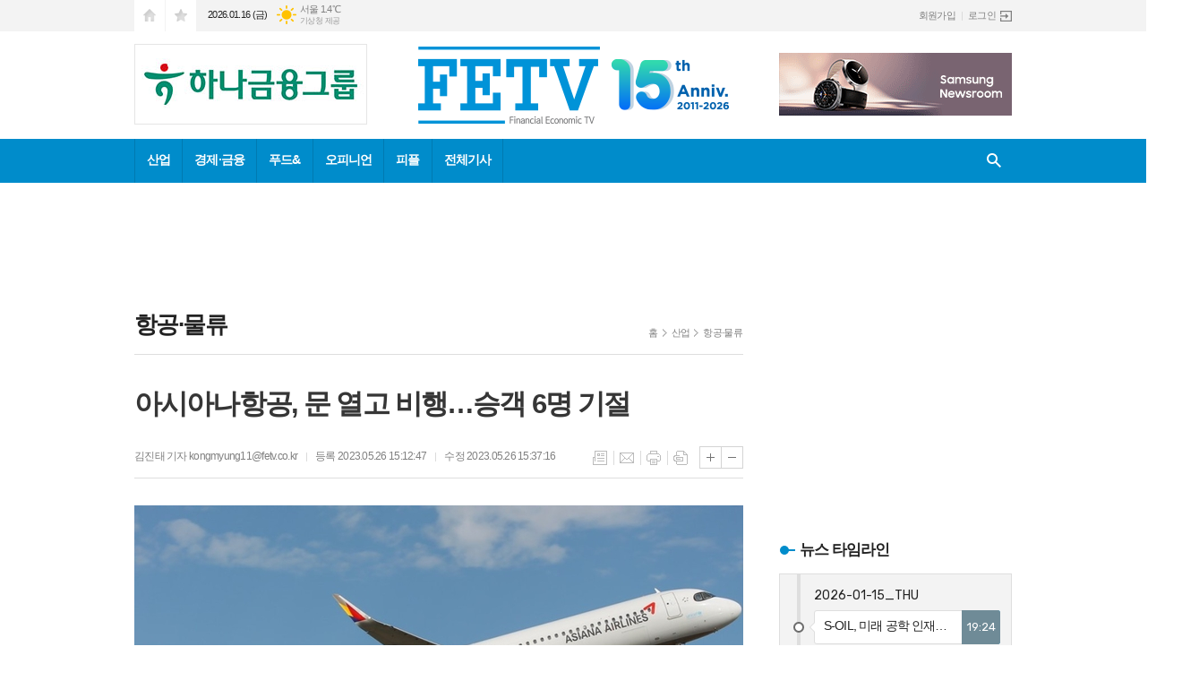

--- FILE ---
content_type: text/html; charset=utf-8
request_url: https://www.fetv.co.kr/news/article.html?no=140160
body_size: 12410
content:
<!DOCTYPE html>
<html lang="ko">
<head>
<meta charset="UTF-8">
<meta http-equiv="X-UA-Compatible" content="IE=edge">
<meta property="og:url"					content="https://www.fetv.co.kr/news/article.html?no=140160" />
<meta property="og:type"				content="article" />
<meta property="og:title"				content="[FETV] 아시아나항공, 문 열고 비행…승객 6명 기절" />
<meta property="og:description"			content="[FETV=김진태 기자] 아시아나항공 여객기가 출입문이 열린 채 비행하는 사고가 발생해 당시 여객기를 타고 있던 승객 일부가 기절하는 소동이 벌어졌다. 26일 업계에 따르면 이날 오전 11시50분경 제주공항을 출발한 아시아나항공 OZ8124편 여객기의 출입문이 12시45분 대구공항에 착륙하기 직전 갑자기 열렸다. 항공기는 문이 열린 상태로 활주로에 내렸지만" />
<meta property="og:image"				content="https://www.fetv.co.kr/data/photos/20230521/art_16850815471955_1c4a9d.jpg" />
<meta property="og:image:width"			content="680" />
<meta property="og:image:height"		content="378" />
<meta name="twitter:url"				content="https://www.fetv.co.kr/news/article.html?no=140160" />
<meta name="twitter:title"				content="[FETV] 아시아나항공, 문 열고 비행…승객 6명 기절" />
<meta name="twitter:card"				content="photo" />
<meta name="twitter:image"				content="https://www.fetv.co.kr/data/photos/20230521/art_16850815471955_1c4a9d.jpg" />
<meta property="dable:item_id" content="140160">
<meta property="dable:title" content="[FETV] 아시아나항공, 문 열고 비행…승객 6명 기절">
<meta property="dable:image" content="https://www.fetv.co.kr/data/photos/20230521/art_16850815471955_1c4a9d.jpg">
<meta property="dable:author" content="김진태">
<meta property="article:section" content="산업">
<meta property="article:section2" content="항공·물류">
<meta property="article:published_time" content="2023-05-26T15:12:47+09:00">
<link rel="canonical" href="https://www.fetv.co.kr/news/article.html?no=140160" />
<link rel="apple-touch-icon-precomposed" href="/data/skin/layout/1/m13/images/favicon72.png?ver=3">
<link rel="apple-touch-icon-precomposed" sizes="144x144" href="/data/skin/layout/1/m13/images/favicon144.png?ver=3">
<link rel="shortcut icon" href="https://www.fetv.co.kr/favicon.ico?ver=3">
<link rel="icon" href="https://www.fetv.co.kr/favicon.ico?ver=3" type="image/x-icon">
<link rel="alternate" type="application/rss+xml" title="RSS 2.0" href="/data/rss/news.xml">
<link type="text/css" rel="stylesheet" href="/data/skin/layout/1/m13/images/css/index_cache.css">
<link type="text/css" rel="stylesheet" href="/data/skin/content/1/theme_title/index_cache.css">
<link type="text/css" rel="stylesheet" href="/data/skin/content/1/widget/index.css">
<!--[if lte IE 8]>
<link rel="stylesheet" type="text/css" href="/data/skin/layout/1/m13/images/css/ie_cache.css">
<![endif]-->
<title>아시아나항공, 문 열고 비행…승객 6명 기절</title>
<script type="application/ld+json">
{
	"@context": "https://schema.org",
	"@type": "NewsArticle",
	"headline": "[FETV] 아시아나항공, 문 열고 비행…승객 6명 기절",
	"image": [
		"https://www.fetv.co.kr/data/photos/20230521/art_16850815471955_1c4a9d.jpg"
	],
	"datePublished": "2023-05-26T15:12:47+09:00",
	"dateModified": "2023-05-26T15:37:16+09:00",
	"author": [{
		"@type": "Person",	
		"name": "김진태"
	}]
}
</script>

	<script type="text/javascript" src="//send.mci1.co.kr/delivery/js/30750323/22664793724" async></script>
	<script async src="//ads.tapzin.com/fetv/tdnJ.js"></script>
<!-- Global site tag (gtag.js) - Google Analytics 
20220322 추가-->
<script async src="https://www.googletagmanager.com/gtag/js?id=UA-223600765-1";></script>
<script>
window.dataLayer = window.dataLayer || [];
function gtag(){dataLayer.push(arguments);}
gtag('js', new Date());

gtag('config', 'UA-223600765-1');
</script><link href="/data/cache/skin/1/head-cnts.css?20090508101900" type="text/css" rel="stylesheet" />
<link href="/data/cache/skin/1/article-cnts.css?20090508101900" type="text/css" rel="stylesheet" />
<meta name="subject" content="FETV 산업 경제 금융 푸드" />
<meta name="Copyright" content="Copyright @FETV" />
<meta name="keywords" content="FETV 산업 IT 경제 금융 전자 자동차 항공 물류 건설 부동산 공기업 은행 보험 증권 2금융 재계 푸드 여행 펫" />
<meta name="title" content="미래로 가는 인터넷 종합 미디어" />
<meta name="description" content="FETV는 균형 잡힌 시선으로 현장의 소식을 신속하고 정확하게 전달하는 경제종합미디어입니다." />

<script type='text/javascript' src='/plugin/jquery/jquery-1.3.2.min.js'></script>
<script type='text/javascript' src='/js/common/jquery.cookie.js'></script>
<script type='text/javascript' src='/plugin/jquery/jquery-ui-1.7.2.custom.min.js'></script>
<script type='text/javascript' src='/plugin/jquery/plugins/jquery.floatobject-1.0.js'></script>
<script type='text/javascript' src='/plugin/jquery/plugins/jquery.uploadify-v2.1.0/swfobject.js'></script>
<script type='text/javascript' src='/plugin/jquery/plugins/jquery.uploadify-v2.1.0/jquery.uploadify.v2.1.0.min.js'></script>
<script type='text/javascript' src='/plugin/jquery/plugins/jquery.newsticker.js'></script>
<script type='text/javascript' src='/plugin/jquery/plugins/jquery-galleryview/jquery.easing.1.3.js'></script>
<script type='text/javascript' src='/plugin/jquery/plugins/jquery-galleryview/jquery.galleryview-1.1.js'></script>
<script type='text/javascript' src='/plugin/jquery/plugins/jquery-galleryview/jquery.timers-1.1.2.js'></script>
<script type='text/javascript' src='/js/iecontrol.js'></script>
<script type='text/javascript' src='/js/xml_supports.js'></script>
<script type='text/javascript' src='/js/menu.js'></script>
<script type='text/javascript' src='/js/mynews.js'></script>
<script type='text/javascript' src='/js/input.js'></script>
<script type="text/javascript" src="/js/common/jquery-1.11.1.js"></script>
<script type="text/javascript" src="/js/common/jquery.fitvids.js"></script>
<script type="text/javascript" src="/js/common/swipe.js"></script>
<script type="text/javascript" src="/js/common/jquery.bxslider.js"></script>
<script type="text/javascript" src="/js/common/jquery.sticky.js"></script>
<script type="text/javascript" src="/js/common/icheck.js"></script>
<script type="text/javascript" src="/js/common/jquery-ui-1.9.2.custom.js"></script>
<script type="text/javascript" src="/js/common/jquery.easy-ticker.js"></script>
<link type="text/css" rel="stylesheet" href="/js/common/swiper.css">
<script type="text/javascript" src="/js/common/swiper.jquery.min.js"></script>
<script type="text/javascript" src="/js/common/jquery.simplyscroll.js"></script>
<link type="text/css" rel="stylesheet" href="/js/common/slick.css">
<script type="text/javascript" src="/js/common/slick.js"></script>
<script type="text/javascript" src="/js/common/jquery.slimscroll.js"></script>
<script type="text/javascript" src="/js/jquery.swipebox.js"></script><link rel="stylesheet" href="/plugin/photozoom/swipebox.css"><script type="text/javascript">
	var jQuery11 = $.noConflict(true);
</script>
<script type="text/javascript" src="/js/common/style.js"></script>
<meta property="naverblog:title"				content="아시아나항공, 문 열고 비행…승객 6명 기절" />

<script>
function ajaxGetSkinContent(layout_tpl, lay_no)
{
	$("#btn_more_" + lay_no).hide();
	$("#btn_more_loading_" + lay_no).show();
	if($("#skin_content_" + lay_no).attr("data-page") === undefined)
	{
		$("#skin_content_" + lay_no).attr("data-page", 1);
	}
	var page = Number($("#skin_content_" + lay_no).attr("data-page")) + 1;
	var mode = "get_skin_content";
	var parameter = "mode=" + mode + "&layout_tpl=" + layout_tpl + "&lay_no=" + lay_no + "&ajax_page=" + page + "&sec_no=0";

	$.ajax({
		url: "/news/ajax.php",
		data: parameter,
		dataType: "json",
		type:"POST",
		error: function(error) {
			console.log(error);
			return;
		},
		success: function(data){

			if(data.error_code)
			{
				console.log(data.error_message);
				return false;
			}
			$("#skin_content_" + lay_no).append($(data.html).find("#skin_content_" + lay_no).html());
			$("#skin_content_" + lay_no).attr("data-page", page);

			if($(data.html).find("#skin_content_" + lay_no).children().length >= $("#skin_content_" + lay_no).attr("data-count"))
			{
				$("#btn_more_" + lay_no).show();
			}
			$("#btn_more_loading_" + lay_no).hide();
		},
	});
}
</script>

<style>
.menu_wrap .hidden_skin, .top_ban_wrap .hidden_skin, .head_ban .hidden_skin { background: url(/data/skin/content/1/theme_title/images/bg_hr.png) repeat 0 0; height: 50px;}
.menu_wrap .html_no { position: absolute; right: 2px; top: 1px; background: #000; border-radius: 10px; color: #fff; font-family: Apple SD Gothic Neo, 돋움, Dotum, Helvetica, Droid Sans, AppleSDGothic, Arial, sans-serif; font-size: 12px; border: 1px solid #fff; display: block; padding: 1px 4px;}
.menu_wrap .html_text, .top_ban_wrap .html_text, .head_ban .html_text { position: absolute; right: 2px; top: 1px; background: #000; border-radius: 10px; color: #fff; font-family: Apple SD Gothic Neo, 돋움, Dotum, Helvetica, Droid Sans, AppleSDGothic, Arial, sans-serif; font-size: 12px; border: 1px solid #fff; display: block; padding: 1px 4px;}
.menu_wrap .html_no:before { content: "No."}
</style>


</head>

<body>


<div class="tjt_wrap">
      
</div>

<!-- HEADER -->
<!-- 접근성 메뉴 -->
<ul class="accessibility">
	<li><a href="#gnb">주메뉴 바로가기</a></li>
	<li><a href="#container">본문 바로가기</a></li>
</ul>

<!-- 상단 네비게이터 -->
<div class="wrapper top_nav">
	<div>
		
		<ul class="tn_left">
			<li><a href="/" class="tl01">시작페이지로</a></li>
			<li><a href="#" class="tl02" onClick="window.external.AddFavorite('http://www.fetv.co.kr', 'FETV')">즐겨찾기</a></li>
		</ul>
		
		<p class="today_txt">2026.01.16 (금)</p>
		
								<div class="weather_box wt02 ico02">
							<ul class="weather_slide" id="weather_slide_71c7609c3a269b6b67a153c4cf8573ca">
																<li class="icon_w"><span class="iw01">맑음</span>동두천 -2.0℃</li>
																<li class="icon_w"><span class="iw01">맑음</span>강릉 6.3℃</li>
																<li class="icon_w"><span class="iw01">맑음</span>서울 1.4℃</li>
																<li class="icon_w"><span class="iw04">박무</span>대전 0.5℃</li>
																<li class="icon_w"><span class="iw01">맑음</span>대구 6.2℃</li>
																<li class="icon_w"><span class="iw01">맑음</span>울산 6.4℃</li>
																<li class="icon_w"><span class="iw01">맑음</span>광주 3.2℃</li>
																<li class="icon_w"><span class="iw01">맑음</span>부산 8.9℃</li>
																<li class="icon_w"><span class="iw04">흐림</span>고창 -2.2℃</li>
																<li class="icon_w"><span class="iw02">구름조금</span>제주 7.3℃</li>
																<li class="icon_w"><span class="iw01">맑음</span>강화 -2.4℃</li>
																<li class="icon_w"><span class="iw01">맑음</span>보은 -2.0℃</li>
																<li class="icon_w"><span class="iw01">맑음</span>금산 -1.5℃</li>
																<li class="icon_w"><span class="iw01">맑음</span>강진군 1.0℃</li>
																<li class="icon_w"><span class="iw01">맑음</span>경주시 0.6℃</li>
																<li class="icon_w"><span class="iw01">맑음</span>거제 5.0℃</li>
															</ul>
							<script>
								jQuery11('#weather_slide_71c7609c3a269b6b67a153c4cf8573ca').bxSlider({
									auto: true,
									mode: 'fade',
									pause: 2500
								});
							</script>
							<a href="http://www.kma.go.kr/" class="wc" target="_blank">기상청 제공</a>
						</div>
		
		<ul class="tn_right">
						
						<!--<li><a href="/home/page.html?code=report">기사제보</a></li>-->
			<li><a href="/member/member_join.html">회원가입</a></li>
			<li><a href="/member/member_login.html" class="icon_login">로그인</a></li>
					</ul>
		
	</div>
</div>

<!-- 헤더 -->
<div id="header" class="wrapper">
	<div>
		
		<div class="head_top">
			<div>
				
								<h1><b><a href="/"><img src="/data/images/logo2026.png" alt="FETV"></a></b></h1>
								
				<div class="ht_left"><hr class='spc' style='height:10px;'>

				<div class="">
					<div class='com_ban com_ban5239 ' style='padding-bottom:10px;'><a href="https://www.fetv.co.kr/news/banner_click.php?no=3298" class="thumb" target="_blank"><img src="https://www.fetv.co.kr/data/banner/202511/ban_17644833106999_cd6ea8.gif" width="100%" border="0" alt="배너" /></a></div>
				</div>
			</div>
				<div class="ht_right">
				<div class="">
					<div class='com_ban com_ban4536 border'><a href="https://www.fetv.co.kr/news/banner_click.php?no=2594" class="thumb" target="_blank"><img src="https://www.fetv.co.kr/data/banner/202404/ban_17126265697716_08bf0b.jpg" width="100%" border="0" alt="배너" /></a></div>
				</div>
			</div>
			</div>
		</div>
		
	</div>
</div>

<div class="wrapper head_cen">
	<div>
		<div class="pr">
						<!-- GNB 서브 가로형-->
			<ul id="gnb">
								<li>
					<a href="/news/section.html?sec_no=3"  >산업</a>
										<ul id="submenu1" style="display: none;">
												<li><a href="/news/section_list_all.html?sec_no=14" ><span>재계</span></a></li>
												<li><a href="/news/section_list_all.html?sec_no=46" ><span>전자</span></a></li>
												<li><a href="/news/section_list_all.html?sec_no=16" ><span>자동차</span></a></li>
												<li><a href="/news/section_list_all.html?sec_no=47" ><span>통신</span></a></li>
												<li><a href="/news/section_list_all.html?sec_no=59" ><span>게임</span></a></li>
												<li><a href="/news/section_list_all.html?sec_no=64" ><span>IT일반</span></a></li>
												<li><a href="/news/section_list_all.html?sec_no=44" ><span>화학·에너지</span></a></li>
												<li><a href="/news/section_list_all.html?sec_no=50" ><span>철강·중공업</span></a></li>
												<li><a href="/news/section_list_all.html?sec_no=17" ><span>유통</span></a></li>
												<li><a href="/news/section_list_all.html?sec_no=18" ><span>의료·제약</span></a></li>
												<li><a href="/news/section_list_all.html?sec_no=19" ><span>건설·부동산</span></a></li>
												<li><a href="/news/section_list_all.html?sec_no=20" ><span>항공·물류</span></a></li>
												<li><a href="/news/section_list_all.html?sec_no=45" ><span>중소·벤처기업</span></a></li>
												<li><a href="/news/section_list_all.html?sec_no=21" ><span>공기업</span></a></li>
												<li><a href="/news/section_list_all.html?sec_no=61" ><span>G-STAR 2023</span></a></li>
												<li><a href="/news/section_list_all.html?sec_no=57" ><span>CES 2024</span></a></li>
												<li><a href="/news/section_list_all.html?sec_no=62" ><span>산업뉴스</span></a></li>
											</ul>		
									</li>
								<li>
					<a href="/news/section.html?sec_no=4"  >경제·금융</a>
										<ul id="submenu2" style="display: none;">
												<li><a href="/news/section_list_all.html?sec_no=22" ><span>경제</span></a></li>
												<li><a href="/news/section_list_all.html?sec_no=23" ><span>은행</span></a></li>
												<li><a href="/news/section_list_all.html?sec_no=24" ><span>보험</span></a></li>
												<li><a href="/news/section_list_all.html?sec_no=25" ><span>증권</span></a></li>
												<li><a href="/news/section_list_all.html?sec_no=54" ><span>제2금융</span></a></li>
												<li><a href="/news/section_list_all.html?sec_no=48" ><span>국제경제</span></a></li>
											</ul>		
									</li>
								<li>
					<a href="/news/section.html?sec_no=2"  >푸드&</a>
										<ul id="submenu3" style="display: none;">
												<li><a href="/news/section_list_all.html?sec_no=8" ><span>푸드이슈</span></a></li>
												<li><a href="/news/section_list_all.html?sec_no=9" ><span>푸드마켓</span></a></li>
												<li><a href="/news/section_list_all.html?sec_no=10" ><span>식품</span></a></li>
												<li><a href="/news/section_list_all.html?sec_no=11" ><span>지역·해외</span></a></li>
												<li><a href="/news/section_list_all.html?sec_no=12" ><span>여행</span></a></li>
												<li><a href="/news/section_list_all.html?sec_no=13" ><span>펫</span></a></li>
												<li><a href="/news/section_list_all.html?sec_no=52" ><span>푸드영상</span></a></li>
												<li><a href="/news/section_list_all.html?sec_no=53" ><span>음식人文學</span></a></li>
												<li><a href="/news/section_list_all.html?sec_no=55" ><span>자연주의 음식</span></a></li>
											</ul>		
									</li>
								<li>
					<a href="/news/section.html?sec_no=6"  >오피니언</a>
										<ul id="submenu4" style="display: none;">
												<li><a href="/news/section_list_all.html?sec_no=70" ><span>편집국 노트</span></a></li>
												<li><a href="/news/section_list_all.html?sec_no=69" ><span>데스크칼럼</span></a></li>
												<li><a href="/news/section_list_all.html?sec_no=29" ><span>기자수첩</span></a></li>
												<li><a href="/news/section_list_all.html?sec_no=67" ><span>고령화 이야기</span></a></li>
												<li><a href="/news/section_list_all.html?sec_no=68" ><span>P+R</span></a></li>
												<li><a href="/news/section_list_all.html?sec_no=43" ><span>정해균의 Zoom - 人</span></a></li>
												<li><a href="/news/section_list_all.html?sec_no=58" ><span>이변변의 모르는게 죄</span></a></li>
												<li><a href="/news/section_list_all.html?sec_no=41" ><span>외부칼럼</span></a></li>
											</ul>		
									</li>
								<li>
					<a href="/news/section.html?sec_no=7"  >피플</a>
										<ul id="submenu5" style="display: none;">
												<li><a href="/news/section_list_all.html?sec_no=51" ><span>인터뷰</span></a></li>
												<li><a href="/news/section_list_all.html?sec_no=30" ><span>인사</span></a></li>
												<li><a href="/news/section_list_all.html?sec_no=31" ><span>부고</span></a></li>
											</ul>		
									</li>
								<li>
					<a href="/news/article_list_all.html"  >전체기사</a>
									</li>
							</ul>
			
			<script type="text/javascript">
			jQuery11(function(){
	
				var gnbMenu = jQuery11('#gnb > li');
				
				gnbMenu.hover(function(){
					jQuery11(this).children('a').addClass('on');
					jQuery11(this).children('ul').stop().fadeIn(200);
				}, function(){
					jQuery11(this).children('a').removeClass('on');
					jQuery11(this).children('ul').hide();
				});
	
				jQuery11('#gnb > li').on('mouseover',function(){
					
					var li_left = jQuery11(this).offset().left - jQuery11("#container").offset().left - 19;
					
					var li = jQuery11(this).find("li");
					var max = 0;
					for(var i = 0; i < li.length; i++)
					{
						max += $(li[i]).outerWidth(true) + 1;
					}
					jQuery11(this).find("ul").css('width', max);
					
					
					jQuery11(this).find("ul").css('left', li_left);
					
				});
			});
			</script>
						
			<!-- 검색 -->
			<div class="search_box">
				<form method="get" action="/news/search_result.html">
					<fieldset>
						<legend>기사검색</legend>
						<div class="search_con" style="display: none;">
							<div>
								<label for="search" class="i_label">검색어를 입력해주세요</label>
								<input id="search" name="search" type="text" class="i_text">
								<button title="검색하기" class="btn_search" onclick="document.form_top_search.submit();">검색하기</button>
							</div>
						</div>
						<a href="javascript:void(0)" class="btn_all_search">검색창 열기</a>
					</fieldset>
				</form>
			</div>
		</div>
		
	</div>
</div>



<!-- STICKY BANNER -->
<div class="top_banner">
    <div class="banner_wrap">
         <div class="banner_left">
	         <div class="stt_banner_wrap02">
		         <script async src="https://pagead2.googlesyndication.com/pagead/js/adsbygoogle.js?client=ca-pub-5190973345402045"
     crossorigin="anonymous"></script>
<!-- PC_좌측날개_160*600_240603 -->
<ins class="adsbygoogle"
     style="display:inline-block;width:160px;height:600px"
     data-ad-client="ca-pub-5190973345402045"
     data-ad-slot="2626932562"></ins>
<script>
     (adsbygoogle = window.adsbygoogle || []).push({});
</script>

		     </div>
	         <div class="fix_banner_wrap02">
		         
	         </div>
         </div>
         <div class="banner_right">
	         <div class="stt_banner_wrap">
		         <script async src="https://pagead2.googlesyndication.com/pagead/js/adsbygoogle.js?client=ca-pub-5190973345402045"
     crossorigin="anonymous"></script>
<!-- PC_우측날개_160*600_240603 -->
<ins class="adsbygoogle"
     style="display:inline-block;width:160px;height:600px"
     data-ad-client="ca-pub-5190973345402045"
     data-ad-slot="4865448635"></ins>
<script>
     (adsbygoogle = window.adsbygoogle || []).push({});
</script>
		     </div>
	         <div class="fix_banner_wrap">
		         
	         </div>
         </div>
    </div> 
</div>

<!-- CONTENT -->
<div class="wrapper">
	<div id="container">
		
		<div class="pb00">
			<script async src="https://pagead2.googlesyndication.com/pagead/js/adsbygoogle.js?client=ca-pub-5190973345402045"
     crossorigin="anonymous"></script>
<!-- PC_최상단_970*90_240531 -->
<ins class="adsbygoogle"
     style="display:inline-block;width:970px;height:90px"
     data-ad-client="ca-pub-5190973345402045"
     data-ad-slot="9465934970"></ins>
<script>
     (adsbygoogle = window.adsbygoogle || []).push({});
</script><hr class='spc' style='height:10px;'>

		</div>
		<div class="column col73 pb00">
			<div>
				<div>
					<hr class='spc' style='height:10px;'>

										<!-- path -->
					<div class="path_wrap">
												<h3>항공·물류</h3>
												<ul>
							<li><a href="/">홈</a></li>
							<li><a href="section_list_all.html?sec_no=3">산업</a></li>
														<li><a href="section_list_all.html?sec_no=20">항공·물류</a></li>
													</ul>
					</div>
					<!-- // path -->
					
										
					<hr class='spc' style='height:10px;'>
<div class="arv_001_01">

    <div class="art_top">
		<h2>아시아나항공, 문 열고 비행…승객 6명 기절</h2>
		
		<h3></h3>
		
		<ul class="art_info">
			  <li><a href="/news/article_list_writer.html?name=%EA%B9%80%EC%A7%84%ED%83%9C">김진태 기자 kongmyung11@fetv.co.kr</a></li>
			
			<li>등록 2023.05.26 15:12:47</li>
						<li>수정 2023.05.26 15:37:16</li>
							    </ul>
	    
		<ul class="util">
	        <li class="u01"><a href="/news/section.html?sec_no=20" title="목록" class="tooltip">목록</a></li>
	        <li class="u02"><a href="javascript:openWin('/news/mail_form.html?no=140160', 'mail_pop', '700', '700', 'yes');" title="메일" class="tooltip">메일</a></li>
				        <li class="u03"><a href="javascript:openWin('/news/article_print.html?no=140160', 'print_pop', '760', '600', 'yes');" title="프린트" class="tooltip">프린트</a></li>
				        <li class="u04"><a href="/news/scrap_proc.php?mode=insert&no=140160" title="스크랩" class="tooltip">스크랩</a></li>
	    </ul>    
	    <ul class="txt_zoom">
	        <li class="tz01"><a href="#" onClick="javascript:news_large(); return false;" title="글씨크기 크게" class="tooltip">글씨크기 크게</a></li>
			<li class="tz02"><a href="#" onClick="javascript:news_small(); return false;" title="글씨크기 작게" class="tooltip">글씨크기 작게</a></li>
	    </ul>
	</div>

	<div class="cnt_view news_body_area">
	
		<!-- 기사본공 필수 공용 : Smart Editor Style Sheet -->
		<link href="/plugin/SEditor/css/style.css" rel="stylesheet" type="text/css">


				<div style="font-size:15px;" id="news_body_area" class="smartOutput" itemprop="articleBody">
			
			<img alt="" class="sm-image-c" src="//www.fetv.co.kr/data/photos/20230521/art_16850815471955_1c4a9d.jpg" title="아시아나항공 여객기. 사진=아시아나항공" xtype="photo">




<p>[FETV=김진태 기자] 아시아나항공 여객기가 출입문이 열린 채 비행하는 사고가 발생해 당시 여객기를 타고 있던 승객 일부가 기절하는 소동이 벌어졌다.</p>

<p>&nbsp;</p>

<p>26일 업계에 따르면 이날 오전 11시50분경 제주공항을 출발한 아시아나항공&nbsp;OZ8124편 여객기의 출입문이&nbsp;12시45분 대구공항에 착륙하기 직전 갑자기 열렸다. 항공기는 문이 열린 상태로 활주로에 내렸지만 여객기에 탄 승객 194명 중 6명은 호흡곤란 증세로 정신을 잃었다고 알려졌다.&nbsp;</p>

<p>&nbsp;</p>

<p>아시아나항공 관계자는 "비상구 좌석에 앉은 승객이 '본인이 비상구 레버를 건드렸다'고 진술해 경찰 조사 중"이라며 "정확한 사건 경위를 파악하고 있다"고 밝혔다.</p>
		</div>
			
		
		<script type="text/javascript">
					
		var MYNEWS_PHOTO_LIMIT_WIDTH = parseInt("680");
		

			var imageLoaded = function(obj) {

				// Run onload code.
				var title = obj.attr('title');
				obj.attr('alt', title);
				obj.removeAttr('title');
			
				var image_align_class = "";
				var clazz = obj.attr('class');
				if (clazz != null && clazz.length > 0) {
					image_align_class = " "+clazz;
				}
			
				obj.attr('class', 'img');
				obj.removeAttr('xtype');
			
				var w = obj.width();
				if (isNaN(w)) {
					w = 0;
				}
				var h = parseInt(obj.css('height'));
				if (isNaN(h)) {
					h = 0;
				}
			
				if (w <= 0) {
					var timg = new Image();
					timg.src = this.src;
					w = parseInt(timg.width);
					if (isNaN(w)) {
						//...
					}
				}
				if (w > MYNEWS_PHOTO_LIMIT_WIDTH) {
					var pct = parseFloat(MYNEWS_PHOTO_LIMIT_WIDTH) / parseFloat(w);
					w = MYNEWS_PHOTO_LIMIT_WIDTH;
			
					if (pct > 0 && pct < 1 && h > 0) {
						h = Math.floor(parseFloat(h) * pct);
					}
				}
				obj.css('width', w+"px");
			
				if (h > 0) {
					obj.css('height', h+"px");
				}
			
				if(image_align_class.trim() == "sm-image-c")
				{
					obj.wrap("<div class='imgframe "+image_align_class+"' style='display:inline-block;width:100%;'></div>");
				}
				else
				{
					obj.wrap("<div class='imgframe "+image_align_class+"' style='display:inline-block;width:"+w+"px;'></div>");
				}
				if (title != null && title.length > 1) { // 기본 공백 무시
					if (title.indexOf('▲') == -1) {
						title = '▲ ' + title;
					}
//					obj.after("<div class='imgcaption2' style='display:inline-block;width:"+w+"px;'>"+title+"</div>");
					obj.after("<div style='display:block;text-align:center'><div class='imgcaption2' style='display:inline-block;width:"+w+"px;'>"+title+"</div></div>");
				}
			}

		var img_caption = setInterval(make_caption, 1000);

		function make_caption()
		{
			/*
			$("img[xtype='photo']").each(function() {
				if($(this).width() > 0)
				{
					imageLoaded($(this));
					clearInterval(img_caption);
				}
			});
			*/
			$("div.news_body_area img").each(function() {
				if($(this).width() > 0)
				{
					imageLoaded($(this));
					clearInterval(img_caption);
				}
			});
		}
		</script>
	
	
		
				<div class="art_more"><a href="/news/article_list_writer.html?name=%EA%B9%80%EC%A7%84%ED%83%9C"><b>김진태 기자</b>의 전체기사 보기</a></div>
			
	

			
	</div>


	
</div>

<script type="text/javascript">
var art_font_size = parseInt($('#news_body_area, .box_art > div').css('fontSize'));

function news_large()
{
  art_font_size++;
  if (art_font_size > 30)
    art_font_size = 30;
  news_reset_font();
}

function news_small()
{
  art_font_size--;
  if (art_font_size < 10)
    art_font_size = 10;
  news_reset_font();
}

function news_reset_font()
{
  $('#news_body_area').css('fontSize', art_font_size+'px');
}
</script>



					<div class="column col02">
						<div>
							<div>
								<script async src="https://pagead2.googlesyndication.com/pagead/js/adsbygoogle.js?client=ca-pub-5190973345402045"
     crossorigin="anonymous"></script>
<!-- PC_바이라인 좌측_300*250_240603 -->
<ins class="adsbygoogle"
     style="display:inline-block;width:300px;height:250px"
     data-ad-client="ca-pub-5190973345402045"
     data-ad-slot="3518639577"></ins>
<script>
     (adsbygoogle = window.adsbygoogle || []).push({});
</script>
							</div>
						</div>
						<div>
							<div>
								<script async src="https://pagead2.googlesyndication.com/pagead/js/adsbygoogle.js?client=ca-pub-5190973345402045"
     crossorigin="anonymous"></script>
<!-- PC_바이라인 우측_300*250_240603 -->
<ins class="adsbygoogle"
     style="display:inline-block;width:300px;height:250px"
     data-ad-client="ca-pub-5190973345402045"
     data-ad-slot="9763186556"></ins>
<script>
     (adsbygoogle = window.adsbygoogle || []).push({});
</script>
							</div>
						</div>
					</div>

					<hr class='spc' style='height:20px;'>
<div class="arv_003">
	
	
	
	
	
</div><div class="arv_002    ">
	<div class="wrap">
		
		<script src="//developers.kakao.com/sdk/js/kakao.min.js"></script>
		<script type="text/javascript" src="/js/social.js?20180607110000"></script>
				<script>
		<!--
		Kakao.init('6979a92c5b68a43ee262e68fd7c84d05');
		//-->
		</script>
				
		<div id="dek" style="position:absolute; visibility:hidden; z-index:-1;"></div>
	
		<!-- 기사 공유 -->
		<ul class="btn_share">
			<li class="bs01"><a href="#" onclick="openSocial('facebook', 'https://www.fetv.co.kr/news/article.html?no=140160', '%EC%95%84%EC%8B%9C%EC%95%84%EB%82%98%ED%95%AD%EA%B3%B5%2C%20%EB%AC%B8%20%EC%97%B4%EA%B3%A0%20%EB%B9%84%ED%96%89%E2%80%A6%EC%8A%B9%EA%B0%9D%206%EB%AA%85%20%EA%B8%B0%EC%A0%88', 'www.fetv.co.kr', 'FETV',  '', '');return false;" title="페이스북" class="tooltip">페이스북</a></li>
			<li class="bs02"><a href="#" onclick="openSocial('twitter', 'https://www.fetv.co.kr/news/article.html?no=140160', '%EC%95%84%EC%8B%9C%EC%95%84%EB%82%98%ED%95%AD%EA%B3%B5%2C%20%EB%AC%B8%20%EC%97%B4%EA%B3%A0%20%EB%B9%84%ED%96%89%E2%80%A6%EC%8A%B9%EA%B0%9D%206%EB%AA%85%20%EA%B8%B0%EC%A0%88', 'www.fetv.co.kr', 'FETV',  '', '');return false;" title="엑스" class="tooltip">엑스</a></li>
			<li class="bs03"><a href="#" onclick="openSocial('kakaotalk', 'https://www.fetv.co.kr/news/article.html?no=140160', '%EC%95%84%EC%8B%9C%EC%95%84%EB%82%98%ED%95%AD%EA%B3%B5%2C%20%EB%AC%B8%20%EC%97%B4%EA%B3%A0%20%EB%B9%84%ED%96%89%E2%80%A6%EC%8A%B9%EA%B0%9D%206%EB%AA%85%20%EA%B8%B0%EC%A0%88', 'www.fetv.co.kr', 'FETV',  '%5BFETV%3D%EA%B9%80%EC%A7%84%ED%83%9C%20%EA%B8%B0%EC%9E%90%5D%20%EC%95%84%EC%8B%9C%EC%95%84%EB%82%98%ED%95%AD%EA%B3%B5%20%EC%97%AC%EA%B0%9D%EA%B8%B0%EA%B0%80%20%EC%B6%9C%EC%9E%85%EB%AC%B8%EC%9D%B4%20%EC%97%B4%EB%A6%B0%20%EC%B1%84%20%EB%B9%84%ED%96%89%ED%95%98%EB%8A%94%20%EC%82%AC%EA%B3%A0%EA%B0%80%20%EB%B0%9C%EC%83%9D%ED%95%B4%20%EB%8B%B9%EC%8B%9C%20%EC%97%AC%EA%B0%9D%EA%B8%B0%EB%A5%BC%20%ED%83%80%EA%B3%A0%20%EC%9E%88%EB%8D%98%20%EC%8A%B9%EA%B0%9D%20%EC%9D%BC%EB%B6%80%EA%B0%80%20%EA%B8%B0%EC%A0%88%ED%95%98%EB%8A%94%20%EC%86%8C%EB%8F%99%EC%9D%B4%20%EB%B2%8C%EC%96%B4%EC%A1%8C%EB%8B%A4.%0D%0A%0D%0A%26nbsp%3B%0D%0A%0D%0A26%EC%9D%BC%20%EC%97%85%EA%B3%84%EC%97%90%20%EB%94%B0%EB%A5%B4%EB%A9%B4%20%EC%9D%B4%EB%82%A0%20%EC%98%A4%EC%A0%84%2011%EC%8B%9C50%EB%B6%84%EA%B2%BD%20%EC%A0%9C%EC%A3%BC%EA%B3%B5%ED%95%AD%EC%9D%84%20%EC%B6%9C%EB%B0%9C%ED%95%9C%20%EC%95%84%EC%8B%9C%EC%95%84%EB%82%98%ED%95%AD%EA%B3%B5%26nbsp%3BOZ812', 'https://www.fetv.co.kr/data/photos/20230521/art_16850815471955_1c4a9d.jpg', '680', '378');return false;" title="카카오톡" class="tooltip">카카오톡</a></li>
						<li class="bs05"><a href="#" onclick="openSocial('naverblog', 'https://www.fetv.co.kr/news/article.html?no=140160', '', 'www.fetv.co.kr', 'FETV',  '', '');return false;" title="네이버블로그" class="tooltip">네이버블로그</a></li>
			<li class="bs06"><a href="#" onclick="openSocial('navershare', 'https://www.fetv.co.kr/news/article.html?no=140160', '', 'www.fetv.co.kr', 'FETV',  '', '');return false;" title="네이버카페" class="tooltip">네이버카페</a></li>
			<li class="bs07"><a href="#" onclick="openSocial('band', 'https://www.fetv.co.kr/news/article.html?no=140160', '%EC%95%84%EC%8B%9C%EC%95%84%EB%82%98%ED%95%AD%EA%B3%B5%2C%20%EB%AC%B8%20%EC%97%B4%EA%B3%A0%20%EB%B9%84%ED%96%89%E2%80%A6%EC%8A%B9%EA%B0%9D%206%EB%AA%85%20%EA%B8%B0%EC%A0%88', 'www.fetv.co.kr', 'FETV',  '', '');return false;" title="밴드" class="tooltip">밴드</a></li>
				
		</ul>
		<!-- //기사 공유 -->
	
				<p class="copyright">Copyright @FETV 무단전재 & 재배포 금지</p>
			</div>
</div><hr class='spc' style='height:10px;'>


					<div class="column col02">
						<div>
							<div>
								
							</div>
						</div>
						<div>
							<div>
								
							</div>
						</div>
					</div>

					<hr class='spc' style='height:20px;'>
<div class="arv_004    " id="replyCon">


<!-- 의견글// -->
<div id="commentPane"></div>

</div>

<script type="text/javascript">

var cmtPageNo = 1;

function ajaxCommentList(page)
{
	var parameter = 'no=140160&target_code=A&page=' + page;

	$.ajax({
		url: '/news/comment.html',
		data: parameter,
		dataType: 'json',
		type:'POST',
		error: function(error) {
			console.log(error); 
			return; 
		},
		success: function(data){

			if(data.error_code)
			{
				console.log(data.error_message);
				return false;
			}
			
			$("#commentPane").html(data.html);
			cmtPageNo = page;
		},
	});
}

ajaxCommentList(1);

function chk_len(cmt_no, limit_length)
{
	var len = $('#body_' + cmt_no).val().length;
	$('#cur_len_' + cmt_no).html(len);
	if (len > limit_length)
	{
		var keycode = window.event.keyCode;
		if (keycode == 8 || keycode == 46) return;
		alert(limit_length + "자 이내로 작성해주세요~");
		return;
	}
}


function ajaxCommentWrite(cmt_no)
{
	
	if($('#body_' + cmt_no).val().length > $("#art_cmt_limit_str_num").val())
	{
		alert($("#art_cmt_limit_str_num").val() + "자 이하로 내용을 작성해주세요.");
		return;
	}
		if($("#cmt_name_" + cmt_no).val().trim() == "")
	{
		alert("닉네임을 입력해주세요");
		$("#cmt_name_" + cmt_no).focus();
		return false;
	}
	if($("#cmt_passwd_" + cmt_no).val().trim() == "")
	{
		alert("비밀번호를 입력해주세요");
		$("#cmt_passwd_" + cmt_no).focus();
		return false;
	}
	if($("#cmt_spam_code_" + cmt_no).val().trim() == "")
	{
		alert("스팸방지 코드를 입력해주세요");
		$("#cmt_spam_code_" + cmt_no).focus();
		return false;
	}
	
	if($("#body_" + cmt_no).val().trim() == "")
	{
		alert("내용을 입력해주세요");
		$("#body_" + cmt_no).focus();
		return false;
	}

	var parameter = $("#cmt_write_" + cmt_no).serialize();

	$.ajax({
		url: '/news/comment.php',
		data: parameter,
		dataType: 'json',
		type:'POST',
		error: function(error) {
			console.log(error); 
			return; 
		},
		success: function(data){

			if(data.error_code)
			{
				alert(data.error_message);
				return false;
			}
			
			ajaxCommentList(1);
		},
	});
}

// 코멘트 삭제
function ajaxCommentDelete(cmt_no, p_cmt_no)
{
		if($('#cmt_delete_' + cmt_no).val().trim() == "")
	{
		alert('비밀번호를 입력해주세요.');
		$('#cmt_delete_' + cmt_no).focus();
		return false;
	}
	
	var parameter = "mode=del&no=140160&page=" + cmtPageNo + "&cmt_no=" + cmt_no + "&p_cmt_no=" + p_cmt_no + "&passwd=" + $('#cmt_delete_' + cmt_no).val();

	$.ajax({
		url: '/news/comment.php',
		data: parameter,
		dataType: 'json',
		type:'POST',
		error: function(error) {
			console.log(error); 
			return; 
		},
		success: function(data){

			if(data.error_code)
			{
				alert(data.error_message);
				return false;
			}
			
//			$('#cmt_delete_form_' + cmt_no).hide();
//			$("#cmt_li_" + cmt_no).remove();
			ajaxCommentList(cmtPageNo);
		},
	});

}
function ajaxCommentDeleteConfirm(cmt_no, p_cmt_no)
{
		$('#cmt_delete_form_' + cmt_no).hide();
	$('#cmt_delete_form_' + cmt_no).show();
	$('#cmt_delete_' + cmt_no).focus();
	}

// 답글보기
function showCmtReplyList(cmt_no)
{
	$("#cmt_reply_list_" + cmt_no).toggle();
}

// 추천
function ajaxCommentRecommend(cmt_no, recmdType)
{
	
	var parameter = "mode=recmd&no=&cmt_no=" + cmt_no + "&type=" + recmdType;

	$.ajax({
		url: '/news/comment.php',
		data: parameter,
		dataType: 'json',
		type:'POST',
		error: function(error) {
			console.log(error); 
			return; 
		},
		success: function(data){

			if(data.error_code)
			{
				alert(data.error_message);
				return false;
			}
			
			if( data.cnt_logck == "1" )
			{
				$("#cnt_best_" + cmt_no).html(data.cnt_best);
				$("#cnt_worst_" + cmt_no).html(data.cnt_worst);
			}
			else
			{
				$("#cnt_" + recmdType + "_" + cmt_no).html(parseInt($("#cnt_" + recmdType + "_" + cmt_no).html()) + 1);
			}		
		},
	});
}
</script>
<!-- //의견글 --><hr class='skin_margin' style='height:20px;'>
<!-- Begin Dable 본문하단_1B4S / For inquiries, visit http://dable.io -->
<div id="dablewidget_Ql914Odl" data-widget_id="Ql914Odl">
<script>
(function(d,a,b,l,e,_) {
if(d[b]&&d[b].q)return;d[b]=function(){(d[b].q=d[b].q||[]).push(arguments)};e=a.createElement(l);
e.async=1;e.charset='utf-8';e.src='//static.dable.io/dist/plugin.min.js';
_=a.getElementsByTagName(l)[0];_.parentNode.insertBefore(e,_);
})(window,document,'dable','script');
dable('setService', 'fetv.co.kr');
dable('sendLogOnce');
dable('renderWidget', 'dablewidget_Ql914Odl');
</script>
</div>
<!-- End 본문하단_1B4S / For inquiries, visit http://dable.io --><hr class='spc' style='height:10px;'>

				</div>
			</div>
			<div>
				<div>
					<div class="pl20"><script async src="https://pagead2.googlesyndication.com/pagead/js/adsbygoogle.js?client=ca-pub-5190973345402045"
     crossorigin="anonymous"></script>
<!-- PC_우측상단_250*250_240531 -->
<ins class="adsbygoogle"
     style="display:inline-block;width:250px;height:250px"
     data-ad-client="ca-pub-5190973345402045"
     data-ad-slot="3834334341"></ins>
<script>
     (adsbygoogle = window.adsbygoogle || []).push({});
</script><hr class='spc' style='height:10px;'>
<div class="tit_set ts25">
	<h2><a href="javascript:void(0)" style="cursor: default;">뉴스 타임라인</a></h2>
</div>
<div class="arl_005   ">
	
	
	
	<div class="time_list">

				<h3>2026-01-15_THU</h3>
		<ul>
						<li>
				<a href="/news/article.html?no=210006">
					<b class="ofe">S-OIL, 미래 공학 인재와 산업·직무 인사이트 공유</b>
					<span>
						<span></span>
						<i>19:24</i>
					</span>
				</a>
			</li>
						<li>
				<a href="/news/article.html?no=210004">
					<b class="ofe">섬에어, 1호기 공개·운항계획 발표…“이동 패러다임 바꾸겠다”</b>
					<span>
						<span></span>
						<i>19:11</i>
					</span>
				</a>
			</li>
						<li>
				<a href="/news/article.html?no=210005">
					<b class="ofe">신동빈 롯데 회장 “업의 본질에 집중해 끊임없는 혁신 실행”</b>
					<span>
						<span></span>
						<i>19:01</i>
					</span>
				</a>
			</li>
						<li>
				<a href="/news/article.html?no=210001">
					<b class="ofe">LS, 에식스솔루션즈 IPO에 ‘모회사 주주 참여’ 길 연다</b>
					<span>
						<span></span>
						<i>17:38</i>
					</span>
				</a>
			</li>
						<li>
				<a href="/news/article.html?no=210000">
					<b class="ofe">동부건설, 872억 규모 군산항 제2준설토 투기장 축조 공사 수주</b>
					<span>
						<span></span>
						<i>17:15</i>
					</span>
				</a>
			</li>
						<li>
				<a href="/news/article.html?no=209999">
					<b class="ofe">계룡건설, 철인3종 유망주 발굴·육성 지원 나서</b>
					<span>
						<span></span>
						<i>17:09</i>
					</span>
				</a>
			</li>
					</ul>
					
	</div>

</div><hr class='skin_margin' style='height:20px;'>
<hr class='spc' style='height:10px;'>
<div class="arl_034    ">
	<div class="tit_set ts25 tcon4474">
	<style type="text/css">
	.tcon4474.tit_set.ts25:before { background-color:#008ccb}
	.tcon4474.tit_set.ts25:after { background-color:#008ccb}
	</style>
	<h2><a href="/news/section_list_all.html?sec_no=7" >피플</a></h2>
		<a href="/news/section_list_all.html?sec_no=7" class="btn_art_more"><span class="ics ics01"><span class="blind">더보기</span></span></a>
	</div>

	
	<div class="art_box radius">
		<ul class="art_list">
						<li><a href="/news/article.html?no=209973" class="ofe" title="[인사] 우리카드">[인사] 우리카드</a></li>
						<li><a href="/news/article.html?no=209933" class="ofe" title="[인사] iM증권">[인사] iM증권</a></li>
						<li><a href="/news/article.html?no=209794" class="ofe" title="[부고] 이선재(KG이니시스 대표이사)씨 부친상">[부고] 이선재(KG이니시스 대표이사)씨 부친상</a></li>
						<li><a href="/news/article.html?no=209789" class="ofe" title="[인사] 부국증권">[인사] 부국증권</a></li>
						<li><a href="/news/article.html?no=209649" class="ofe" title="[인사] KB금융지주·KB국민은행">[인사] KB금융지주·KB국민은행</a></li>
					</ul>
	</div>
	
</div><hr class='skin_margin' style='height:20px;'>
<script async src="https://pagead2.googlesyndication.com/pagead/js/adsbygoogle.js?client=ca-pub-5190973345402045"
     crossorigin="anonymous"></script>
<!-- PC_우측하단_250*250_240531 -->
<ins class="adsbygoogle"
     style="display:inline-block;width:250px;height:250px"
     data-ad-client="ca-pub-5190973345402045"
     data-ad-slot="4232708026"></ins>
<script>
     (adsbygoogle = window.adsbygoogle || []).push({});
</script></div>
				</div>
			</div>
		</div>

		<div>
			<hr class='spc' style='height:20px;'>
<!-- Begin Dable 최하단_Full02 / For inquiries, visit http://dable.io -->
<div id="dablewidget_2o2xp6le" data-widget_id="2o2xp6le">
<script>
(function(d,a,b,l,e,_) {
if(d[b]&&d[b].q)return;d[b]=function(){(d[b].q=d[b].q||[]).push(arguments)};e=a.createElement(l);
e.async=1;e.charset='utf-8';e.src='//static.dable.io/dist/plugin.min.js';
_=a.getElementsByTagName(l)[0];_.parentNode.insertBefore(e,_);
})(window,document,'dable','script');
dable('setService', 'fetv.co.kr');
dable('sendLogOnce');
dable('renderWidget', 'dablewidget_2o2xp6le');
</script>
</div>
<!-- End 최하단_Full02 / For inquiries, visit http://dable.io -->
		</div>

		
	</div>
</div>

<!-- FOOTER -->
<div class="wrapper" id="footer">
	<div>
		<div class="foot_wrap">
			
			<h6><b><a href='/' target='_top' onfocus='blur()'><img src='/data/design/logo/taillogo_20180705154424.png' alt='로고'   class='png24' /></a></b></h6>
			
			<div class="foot_con">
				<ul>
					<li><a href="/home/page.html?code=company">신문사소개</a></li>
					<li><a href="/home/page.html?code=map">찾아오시는 길</a></li>
					<li><a href="/home/page.html?code=policy">개인정보취급방침</a></li>
					<li><a href="/home/page.html?code=policy2">청소년보호정책 (책임자 : 김대종)</a></li>
					<li><a href="/home/page.html?code=email">이메일 무단수집거부</a></li>
					<li class="bgnone"><a href="/home/page.html?code=contact">문의하기</a></li>
				</ul>
				
				<p class="ffd">
					제호: FETV | 법인명: ㈜뉴스컴퍼니 | 등록및발행일: 2011.03.22 | 등록번호: 서울,아01559 | 발행인·편집인: 김대종 | <br />
주소: 서울특별시 마포구 월드컵북로 59 레이즈빌딩 5층 | 전화: 02-2070-8316  | 팩스: 02-2070-8318<br />
Copyright @FETV. All right reserved.<br />
FETV의 모든 컨텐츠는 저작권법의 보호를 받으며, 무단 복제 및 복사 배포를 금지합니다.
				</p>
				
				<b>
					<a href="http://www.mediaon.co.kr/" target="_blank">
						<img src="/data/skin/layout/1/m13/images/img/logo_sponsor.png" width="105" height="12" alt="powered by mediaOn" />
					</a>
				</b>
				
				<a href="https://www.inc.or.kr/" target="_blank" class="btn_inc">
					<img src="/data/skin/layout/1/m13/images/img/img_inc.jpg" alt="인터넷신문윤리위원회 윤리강령을 준수합니다." />
				</a>
				
				<p class="ffd mt00"><span class="fwb mr00">UPDATE</span>: 2026년 01월 15일 19시 25분</p>
			</div>
			
		</div>
		
		<div class="btn_top_wrap"><div><a href="javascript:void(0)" onClick="goToByScroll()" class="btn_top" style="display: none;">최상단으로</a></div></div>
		
	</div>
</div>





<script type="text/javascript">
var gtracker_type = 1;	// 0:접속자,1:페이지뷰
document.write(unescape("%3Cscript src='/weblog/gtracker.js' type='text/javascript'%3E%3C/script%3E"));
</script>

<!-- Global site tag (gtag.js) - Google Analytics -->
<script async src="https://www.googletagmanager.com/gtag/js?id=UA-120220969-1"></script>
<script>
  window.dataLayer = window.dataLayer || [];
  function gtag(){dataLayer.push(arguments);}
  gtag('js', new Date());

  gtag('config', 'UA-120220969-1');
</script>

<script type="text/javascript" src="//wcs.naver.net/wcslog.js"></script> <script type="text/javascript"> if(!wcs_add) var wcs_add = {}; wcs_add["wa"] = "ca907dd2819f68"; wcs_do(); </script>

<script async src="//pagead2.googlesyndication.com/pagead/js/adsbygoogle.js"></script>
<script>
(adsbygoogle = window.adsbygoogle || []).push({
google_ad_client: "ca-pub-1444507430149297",
enable_page_level_ads: true
});
</script>




<script async src="https://pagead2.googlesyndication.com/pagead/js/adsbygoogle.js"></script>
<script>
     (adsbygoogle = window.adsbygoogle || []).push({
          google_ad_client: "ca-pub-5190973345402045",
          enable_page_level_ads: true
     });
</script>

<script type="text/javascript">
	<!--
	if(navigator.userAgent.match(/android/i) || navigator.userAgent.match(/(iphone)|(ipod)|(ipad)/i))
	{
		var btn_mobile = '\
	<div class="btn_mobile">\
		<a href="/?mobile_reset"><img src="/data/skin/layout/1/m13/images/btn/btn_mobile_ver.png" /></a>\
	</div>\
		';
		document.writeln(btn_mobile);
	}
	//-->
</script>

<script type="text/javascript" src="/data/skin/layout/1/m13/images/js/style.js"></script>


<div style="height:100px;"></div>
<div style="width:100%;position:fixed;bottom:0px;z-index:10000000">
	


	
	
</div>

    	                    
<script src="//www.mediacategory.com/js/common/HawkEyesMaker.js"></script> <script type="text/javascript">
new HawkEyes({"type":"mediation","platform":"W","scriptCode":"627437","settings":{}});
</script>

</body>
</html>

<!-- MAKE CACHE (2026-01-16 03:51:26) -->
<!-- FILE CACHE PAGE(2026/01/16 03:51:26) -->


--- FILE ---
content_type: text/html; charset=utf-8
request_url: https://www.fetv.co.kr/news/comment.html
body_size: 1353
content:
{"error_code":0,"error_message":"","html":"<div class=\"reply_wrap\">\n\t\n\t<h4>\ub124\ud2f0\uc98c \uc758\uacac <b>\ucd1d <span>0<\/span>\uac1c<\/b><\/h4>\n\t\n\t<!-- \ub313\uae00 \uc791\uc131 : \ube44\ud68c\uc6d0 -->\n\n\t<form id=\"cmt_write_0\" name=\"cmt_write_0\" method=\"post\" action=\"comment.php\">\n\t<input type=\"hidden\" name=\"mode\" value=\"add\">\n\t<input type=\"hidden\" name=\"no\" value=\"140160\">\n\t<input type=\"hidden\" name=\"target_code\" value=\"A\">\n\t<input type=\"hidden\" id=\"art_cmt_limit_str_num\" value=\"300\">\n\t<input type=\"hidden\" name=\"mode\" value=\"add\">\n\t<input type=\"hidden\" name=\"target_code\" value=\"A\">\n\t<fieldset>\n\t\t\t\t<div class=\"reply_form\">\n\t\t\t<ul>\n\t\t\t\t<li>\n\t\t\t\t\t<div>\n\t\t\t\t\t\t<label for=\"cmt_name_0\" class=\"i_label\">\ub2c9\ub124\uc784<\/label>\n\t\t\t\t\t\t<input type=\"text\" id=\"cmt_name_0\" name=\"name\" class=\"i_text\">\n\t\t\t\t\t<\/div>\n\t\t\t\t<\/li>\n\t\t\t\t<li>\n\t\t\t\t\t<div>\n\t\t\t\t\t\t<label for=\"cmt_passwd_0\" class=\"i_label\">\ube44\ubc00\ubc88\ud638<\/label>\n\t\t\t\t\t\t<input type=\"password\" id=\"cmt_passwd_0\" name=\"passwd\" class=\"i_text\">\n\t\t\t\t\t<\/div>\n\t\t\t\t<\/li>\n\t\t\t<\/ul>\n\t\t\t\n\t\t\t<dl>\n\t\t\t\t<dt>\uc2a4\ud338\ubc29\uc9c0<\/dt>\n\t\t\t\t<dd>\n\t\t\t\t\t<span><img id=\"spamauth\" src=\"\/plugin\/spam_auth\/chsignup.php\" align=\"absmiddle\"\/><\/span>\n\t\t\t\t\t<div>\n\t\t\t\t\t\t<label for=\"cmt_spam_code_0\" class=\"i_label\">\uadf8\ub9bc\uc758 \uc601\ubb38, \uc22b\uc790\ub97c \uc785\ub825\ud558\uc138\uc694.<\/label>\n\t\t\t\t\t\t<input type=\"text\" name=\"spam_code\" id=\"cmt_spam_code_0\" class=\"i_text\">\t\t\t\t\t\t \n\t\t\t\t\t<\/div>\n\t\t\t\t<\/dd>\n\t\t\t<\/dl>\n\t\t\t\n\t\t\t<div class=\"reply_text\">\n\t\t\t\t<div>\n\t\t\t\t\t<label for=\"body_0\" class=\"i_label\">\uc0ac\uc774\ud2b8 \uad00\ub9ac \uaddc\uc815\uc5d0 \uc5b4\uae0b\ub098\ub294 \uc758\uacac\uae00\uc740 \uc608\uace0\uc5c6\uc774 \uc0ad\uc81c\ub420 \uc218 \uc788\uc2b5\ub2c8\ub2e4.<\/label>\n\t\t\t\t\t<textarea name=\"body\" class=\"i_text\" id=\"body_0\" cols=\"55\" rows=\"4\" HNAME=\"\ub0b4\uc6a9\" REQUIRED onkeydown=\"chk_len(0, '300');\"><\/textarea>\n\t\t\t\t<\/div>\n\t\t\t\t<b class=\"ffd\"><span id=\"cur_len_\">0<\/span>\/300\uc790<\/b>\n\t\t\t<\/div>\n\t\t\t\t\t\t<button type=\"button\" onclick=\"ajaxCommentWrite(0);\">\ub4f1\ub85d\ud558\uae30<\/button>\n\t\t\t\t\t<\/div>\n\n\t\t\n\t<\/fieldset>\n\t<\/form>\n\t\n\t\n\t<!-- \ub313\uae00 \ubaa9\ub85d -->\n\t<ul class=\"reply_list\">\n\n\t<\/ul>\n\t<!-- \/\/ \ub313\uae00 \ubaa9\ub85d -->\n\t\n\t<script>\n\t$(function($){\t\n\t\tvar pwClose = $('.btn_close_p');\n\t\tvar pwOpen = $('.btn_open_p');\n\t\tvar pwBox = $('.pw_input');\n\t\t\n\t\tpwClose.click(function(){\n\t\t\t\n\t\t\t$(this).parent('.pw_input').hide();\n\t\t});\n\t\t\n\t\t$(document).click(function(){\n\t\t\t$('.pw_input').hide();\n\t\t});\n\t\t\n\t\tpwOpen.click(function(e){ \n\t\t\te.stopPropagation(); \n\t\t});\n\t\t\n\t\tpwBox.click(function(e){ \n\t\t\te.stopPropagation(); \n\t\t});\n\t});\n\t<\/script>\n\t\n\t\t<div class=\"paging\">\n\t\t<span><a href=\"#\" onclick=\"ajaxCommentList(0);return false;\" class=\"btn_p prev\">\uc774\uc804<\/a><\/span>\n\t\t<div class=\"btn_pagenum\">\n\t\t\t\t<a href=\"#\" onclick=\"ajaxCommentList(1);return false;\" >1<\/a>\n\t\t\t\t<\/div>\n\t\t<span><a href=\"#\" onclick=\"ajaxCommentList(0);return false;\" class=\"btn_p next\">\ub2e4\uc74c<\/a><\/span>\n\t<\/div>\n\t\t\n\t\n<\/div>\n<script>\n$(function($){\n\t\n\tvar i_text = $('.reply_wrap .i_label').next('.i_text');\n\t\n\t$('.reply_wrap .i_label').css('position','absolute');\n\n\ti_text\n\t.focus(function(){\n\t\t$(this).prev('.i_label').css('visibility','hidden');\n\t})\n\t.blur(function(){\n\t\tif($(this).val() == ''){\n\t\t\t$(this).prev('.i_label').css('visibility','visible');\n\t\t} else {\n\t\t\t$(this).prev('.i_label').css('visibility','hidden');\n\t\t}\n\t})\n\t.change(function(){\n\t\tif($(this).val() == ''){\n\t\t\t$(this).prev('.i_label').css('visibility','visible');\n\t\t} else {\n\t\t\t$(this).prev('.i_label').css('visibility','hidden');\n\t\t}\n\t})\n\t.blur();\n});\n<\/script>\n\n\n\n\n\n\n\n\n\n\n\n\n\n\n\n\n\n"}

--- FILE ---
content_type: text/html; charset=utf-8
request_url: https://www.google.com/recaptcha/api2/aframe
body_size: 264
content:
<!DOCTYPE HTML><html><head><meta http-equiv="content-type" content="text/html; charset=UTF-8"></head><body><script nonce="65cgpmvunDR6rFpwA3ohdg">/** Anti-fraud and anti-abuse applications only. See google.com/recaptcha */ try{var clients={'sodar':'https://pagead2.googlesyndication.com/pagead/sodar?'};window.addEventListener("message",function(a){try{if(a.source===window.parent){var b=JSON.parse(a.data);var c=clients[b['id']];if(c){var d=document.createElement('img');d.src=c+b['params']+'&rc='+(localStorage.getItem("rc::a")?sessionStorage.getItem("rc::b"):"");window.document.body.appendChild(d);sessionStorage.setItem("rc::e",parseInt(sessionStorage.getItem("rc::e")||0)+1);localStorage.setItem("rc::h",'1768610800598');}}}catch(b){}});window.parent.postMessage("_grecaptcha_ready", "*");}catch(b){}</script></body></html>

--- FILE ---
content_type: text/css
request_url: https://www.fetv.co.kr/data/cache/skin/1/article-cnts.css?20090508101900
body_size: 2728
content:
@charset "utf-8";
/*  begin */


.arv_003 { position: relative;}
.arv_003 .con_box:after { content: ""; display: block; clear: both;}

.arv_003 .con_tit { font-size: 16px; padding: 4px 10px 7px; background: #f3f3f3; border-left: 3px solid #008ccb;}
.arv_003 .con_tit.full_bg { border-left: 0 !important; padding: 4px 10px 7px; background: #008ccb !important; color: #fff;}

.arv_003 .relate_wrap { position: relative; margin-bottom: 35px;}
.arv_003 .relate_wrap > strong { display: block; padding: 7px 15px; background: #2062ae; font-size: 17px; color: #fff;}

.arv_003 .relate_list { position: relative; margin: 10px 0; max-height: 198px; overflow: hidden;}
.arv_003 .relate_list li { position: relative; padding-bottom: 7px; padding-left: 5px;}
.arv_003 .relate_list li a { position: relative; display: block; color: #222; padding-left: 12px; padding-right: 68px; line-height: 1.2;}
.arv_003 .relate_list li a:hover { color: #888;}
.arv_003 .relate_list li a:before { position: absolute; left: -5px; top: -19px; content: "\00b7"; display: block; color: #969696; font-size: 40px;}
.arv_003 .relate_list li a b { display: inline-block; max-width: 550px; text-overflow:ellipsis; overflow:hidden; white-space:nowrap; font-size: 15px; font-weight: normal;}
.arv_003 .relate_list li.photo a b { max-width: 510px; padding-right: 17px;}
.arv_003 .relate_list li.photo a b.photo { background: url(/data/skin/content/1/arv_003//images/icon_photo.png) no-repeat right 7px;}
.arv_003 .relate_list li a i { position: absolute; right: 1px; top: 5px; font-size: 11px; color: #b8b8b8; font-style: normal;}

.arv_003 .btn_collap { position: relative;}
.arv_003 .btn_collap a { font-size: 12px; display: block; text-align: center;}
.arv_003 .btn_collap a span { display: block; padding: 6px 0 10px; color: #222; font-size: 13px; background: #f3f3f3;}
.arv_003 .btn_collap a:hover span { background: #eaeaea;}
.arv_003 .btn_collap a span:after { content: ""; display: inline-block; width: 11px; height: 9px; background: url(/data/skin/content/1/arv_003//images/btn_more.png) no-repeat 0 0; margin-left: 5px;}
.arv_003 .btn_collap a span.bc01:after { background-position: 0 0;}
.arv_003 .btn_collap a span.bc02:after { background-position: 0 -9px;}
.arv_003 .btn_collap a b { color: #d4253e;}

.arv_003 .jour_box { position: relative; border: 1px solid #f3f3f3; border-top-width: 0; padding: 15px 20px; margin-bottom: 30px; display: flex;}
.arv_003 .jour_box .jb_photo > span { position: relative; display: block; width: 76px;}
.arv_003 .jour_box .jb_photo > span:after { position: absolute; left: 0; top: 0; content: ""; display: block; width: 100%; height: 100%; box-sizing: border-box; border: 1px solid rgba(0,0,0,.1);}
.arv_003 .jour_box .jb_photo img { width: 100%;}
.arv_003 .jour_box .jb_info { margin-left: 15px;}
.arv_003 .jour_box h5 { font-size: 17px; color: #222; margin: -1px 0 7px;}
.arv_003 .jour_box p { color: #222;}
.arv_003 .jour_box ul { margin-top: 12px;}
.arv_003 .jour_box ul:after { content: ""; display: block; clear: both;}
.arv_003 .jour_box ul li { float: left; font-size: 12px; line-height: 1; margin-right: 15px;}
.arv_003 .jour_box ul li a:hover { color: #888;}
.arv_003 .jour_box ul li span { margin-right: 6px; padding-right: 8px; background: url(/data/skin/content/1/arv_003//images/icon_bu.png) no-repeat right 3px;}

.arv_003 .file_box { position: relative; margin-bottom: 20px;}
.arv_003 .file_list { position: relative; padding: 12px 0;}
.arv_003 .file_list:after { content: ""; display: block; clear: both;}
.arv_003 .file_list li { color: #808080; background: url(/data/skin/content/1/arv_003//images/icon_file.png) no-repeat 0 3px; padding-left: 20px; margin-bottom: 5px;}
.arv_003 .file_list li a { color: #808080; font-size: 12px; text-decoration: underline;}
.arv_003 .file_list li a:hover { color: #222;}

.arv_003 .tag_box { position: relative; margin: 5px 0;}

.arv_003 .tag_lists { padding: 15px 0 10px;}
.arv_003 .tag_lists > li { display: inline-block; margin-right: 8px;}
.arv_003 .tag_lists > li > a { display: block; padding: 8px 14px 9px; background: #fff; margin-bottom: 5px; border-radius: 20px; font-weight: bold; font-size: 15px; border: 2px solid #c0c0c0; transition: .2s all ease; white-space: nowrap;}
.arv_003 .tag_lists > li > a:hover { box-shadow: 0 1px 4px rgba(0,0,0,.2); transform: translateY(-1px);}

.arv_003 .skinbox .relate_wrap,
.arv_003 .skinbox .file_box,
.arv_003 .skinbox .jour_box { margin-bottom: 0 !important;}
/*  end */
/*  begin */
.arv_004 { position: relative;}

.arv_004 .reple_bot { display: flex; justify-content: flex-end;}

.arv_004.skinbox .reply_form,
.arv_004.skinbox .reply_form > button,
.arv_004.skinbox .reply_form .reply_text > div textarea { border-radius: 7px;}

.arv_004.skinbox .reply_wrap .btn_recom li a,
.arv_004.skinbox .reply_wrap .btn_reply_re { border-radius: calc(7px - 2px);}
/*  end */
/*  begin */


.ban_002 .wrap { position: relative; padding: 33px 0; overflow: hidden;}

.ban_002 .bx-viewport { height: 200px;}
.ban_002 .slide_wrap { position: relative;}
.ban_002 .slide_wrap .photo_box li { position: relative;}
.ban_002 .slide_wrap .photo_box li a { position: relative; display: block; transition: none; text-decoration: none;}
.ban_002 .slide_wrap .photo_box li a > span { display: block; margin-bottom: 7px;}
.ban_002 .slide_wrap .photo_box li a img { width: 100%; height: auto;}
.ban_002 .slide_wrap .photo_box li a i { display: block; line-height: 1.3; max-height: 34px; overflow: hidden; display:-webkit-box; -webkit-box-orient:vertical; -webkit-line-clamp:2; font-style: normal;}

.ban_002 .bx-controls-direction { display: block;}
.ban_002 .bx-controls-direction a { position: absolute; left: 0; display: block; width: 100%; height: 30px; background: url(/data/skin/content/1/ban_002//images/btn_slide.png) no-repeat center 0; z-index: 100; text-indent: -9999px; overflow: hidden; cursor: pointer;}
.ban_002 .bx-controls-direction a.bx-prev { top: -30px; background-position: center 0;}
.ban_002 .bx-controls-direction a.bx-next { bottom: -30px; background-position: center -30px;}
.ban_002 .bx-pager { display: none;}
.ban_002 .slide_wrap .photo_box li a:hover { opacity: .75;}

.ban_002 .slide_num { position: absolute; right: 0; top: 7px; color: #808080; font-size: 11px;}
.ban_002 .slide_num strong { font-weight: normal;}

.ban_002.skinbox { padding-top: 5px; padding-bottom: 5px;}
/*  end */
/*  begin */


.arv_001_01 { position: relative;}
.arv_001_01:after { content: ""; display: block; clear: both;}

.arv_001_01 .smartOutput { width: 100%;}

.arv_001_01 .util { position: absolute; right: 55px; bottom: 13px;}
.arv_001_01 .util:after { content: ""; display: block; clear: both;}
.arv_001_01 .util li { float: left; padding: 0 5px; background: url(/data/skin/content_custom/1/arv_001_01//images/icon_bu.png) no-repeat 0 center;}
.arv_001_01 .util li:first-child { background: none;}
.arv_001_01 .util li a { position: relative; display: block; width: 20px; height: 20px; text-indent: -9999px; background: url(/data/skin/content_custom/1/arv_001_01//images/btn_util.png) no-repeat 0 0; transition: none;}
.arv_001_01 .util li.u01 a { background-position: 0 0;}
.arv_001_01 .util li.u02 a { background-position: -20px 0;}
.arv_001_01 .util li.u03 a { background-position: -40px 0;}
.arv_001_01 .util li.u04 a { background-position: -60px 0;}
.arv_001_01 .util li a:hover { background-position-y: -20px;}

.arv_001_01 .art_top { position: relative; margin-bottom: 30px;}
.arv_001_01 .art_top h2 { position: relative; font-size: 31px; line-height: 1.3; padding: 25px 0 15px; color: #363636;}
.arv_001_01 .art_top h3 { position: relative; font-size: 15px; color: #808080; font-weight: normal; padding-left: 16px; overflow: hidden;}
.arv_001_01 .art_top h3:after { position: absolute; left: 0; top: 3px; content: ""; display: block; width: 4px; height: 500px; background: #008ccb;}

.arv_001_01 .art_top .art_info { padding: 15px 65px 15px 0; border-bottom: 1px solid #dedede;}
.arv_001_01 .art_top .art_info:after { content: ""; display: block; clear: both;}
.arv_001_01 .art_top .art_info li { float: left; color: #808080; font-size: 12px; padding-left: 10px; margin-left: 10px; background: url(/data/skin/content_custom/1/arv_001_01//images/icon_bu02.png) no-repeat 0 4px;}
.arv_001_01 .art_top .art_info li:first-child { margin-left: 0; padding-left: 0; background: none;}
.arv_001_01 .art_top .art_info li a { color: #808080; font-size: 12px;}

.arv_001_01 .art_top .txt_zoom { position: absolute; right: 0; bottom: 11px;}
.arv_001_01 .art_top .txt_zoom:after { content: ""; display: block; clear: both;}
.arv_001_01 .art_top .txt_zoom li { float: left; margin-left: -1px;}
.arv_001_01 .art_top .txt_zoom li a { position: relative; display: block; width: 23px; height: 23px; background: url(/data/skin/content_custom/1/arv_001_01//images/btn_zoom.png) no-repeat 0 0; text-indent: -9999px; border: 1px solid #d4d4d4; transition: none;}
.arv_001_01 .art_top .txt_zoom li.tz01 a { background-position: 0 0;}
.arv_001_01 .art_top .txt_zoom li.tz02 a { background-position: -23px 0;}
.arv_001_01 .art_top .txt_zoom li a:active { background-position-y: -23px; background-color: #f6f6f6;}

.arv_001_01 .art_more { position: relative; text-align: right; line-height: 1; padding-top: 30px; clear: both;}
.arv_001_01 .art_more a { padding-right: 15px; background: url(/data/skin/content_custom/1/arv_001_01//images/icon_more.png) no-repeat right 6px;}
.arv_001_01 .art_more a:hover { color: #008ccb;}
/*  end */
/*  begin */


.arv_002 .wrap { position: relative; padding: 20px 0 30px;}
.arv_002 .btn_share { position: relative; border-bottom: 1px solid #dedede;}
.arv_002 .btn_share:after { content: ""; display: block; clear: both;}
.arv_002 .btn_share li { float: left; margin-right: 8px; margin-bottom: 10px;}
.arv_002 .btn_share li a { display: block; width: 35px; height: 35px; background: url(/data/skin/content/1/arv_002//images/btn_art_share.png) no-repeat 0 0; background-size: 200px 80px; text-indent: -9999em; border-radius: 12px; transition: all .3s ease;}
.arv_002 .btn_share li.bs01 a { background-position: 0 0;}
.arv_002 .btn_share li.bs02 a { background-position: -40px 0;}
.arv_002 .btn_share li.bs03 a { background-position: -80px 0;}
.arv_002 .btn_share li.bs04 a { background-position: -120px 0;}
.arv_002 .btn_share li.bs05 a { background-position: -160px 0;}
.arv_002 .btn_share li.bs06 a { background-position: 0 -40px;}
.arv_002 .btn_share li.bs07 a { background-position: -40px -40px;}
.arv_002 .btn_share li.bs08 a { background-position: -80px -40px;}
.arv_002 .btn_share li.bs09 a { background-position: -120px -40px;}
.arv_002 .btn_share li.bs10 a { background-position: -160px -40px;}
.arv_002 .btn_share li a:hover { transform: translateY(-1px); box-shadow: 0 0 7px rgba(0,0,0,.5);}

.arv_002 .copyright { position: relative; font-size: 13px; color: #808080; padding: 10px 0 0;}
/*  end */
/*  begin */


.arl_005 { position: relative;}

.arl_005 .time_list { position: relative; background: #f3f3f3 url(/data/skin/content/1/arl_005//images/bg_line.png) repeat-y 19px 0; border: 1px solid #dedede; padding: 15px 12px 0 38px;}
.arl_005.b_radius .time_list { border-radius: 7px;}
.arl_005 .time_list h3 { font-family: rubik, sans-serif; font-weight: normal; font-size: 14px; letter-spacing: 0;}
.arl_005 .time_list ul { margin-bottom: 15px;}
.arl_005 .time_list ul li { position: relative; margin-top: 8px;}
.arl_005 .time_list ul li:before { position: absolute; left: -23px; top: 50%; content: ""; display: block; width: 12px; height: 12px; background: url(/data/skin/content/1/arl_005//images/icon_dot.png) no-repeat 0 0; margin-top: -6px;}
.arl_005 .time_list ul li a { position: relative; display: block; background: #fff; border: 1px solid #dedede; border-radius: 3px; padding: 0 50px 0 10px;}
.arl_005 .time_list ul li a:before { position: absolute; left: -6px; top: 50%; content: ""; display: block; width: 6px; height: 10px; background: url(/data/skin/content/1/arl_005//images/bg_arrow.png) no-repeat 0 0; margin-top: -5px;}
.arl_005 .time_list ul li a b { display: block; font-weight: normal; font-size: 14px; height: 36px; line-height: 33px; transition: .3s all ease;}
.arl_005 .time_list ul li a > span { position: absolute; right: -1px; top: -1px; display: block; width: 43px; height: 38px; background: #008ccb; text-align: center; border-radius: 0 3px 3px 0;}
.arl_005 .time_list ul li a > span > span { position: absolute; left: 0; top: 0; display: block; width: 43px; height: 38px; background: url(/data/skin/content/1/arl_005//images/bg_shadow.png) repeat 0 0; background: rgba(139,139,139,.8); border-radius: 0 3px 3px 0; transition: .3s all ease;}
.arl_005 .time_list ul li a > span > i { position: relative; font-style: normal; font-family: rubik, sans-serif; letter-spacing: 0; color: #fff; display: block; height: 38px; line-height: 38px;}

.arl_005 .time_list ul li a:hover > span > span { background: none;}
.arl_005 .time_list ul li a:hover b { color: #495da7;}
/*  end */
/*  begin */


.arl_034 { position: relative;}

.arl_034 .art_box { position: relative; border: 1px solid #dedede; padding: 0 10px 12px; background: #fff;}

.arl_034 .art_list li { padding-left: 8px; margin-top: 10px; background: url(/data/skin/content/1/arl_034//images/icon_bu.png) no-repeat 0 8px;}
.arl_034 .art_list li a:hover { opacity: .75;}
/*  end */


--- FILE ---
content_type: application/javascript
request_url: https://www.fetv.co.kr/data/skin/layout/1/m13/images/js/style.js
body_size: 717
content:
//======================================================== Fixed banner
jQuery11(function(){
	
	jQuery11(window).scroll(function(){
		
		var banTopFix = jQuery11(this).scrollTop();
		var sb_height = jQuery11('.stt_banner_wrap').outerHeight();
		var tn_height = jQuery11('.top_nav').outerHeight();
		var hd_height = jQuery11('#header').outerHeight();
		var total = tn_height + hd_height + sb_height + 65;
		
		if(banTopFix >= total){
			jQuery11('.fix_banner_wrap').css({
				"position": "fixed",
				"top": "20px"
			});
		}
		else {
			jQuery11('.fix_banner_wrap').css({
				"position": "relative",
				"top": "0"
			});
		}
		
	});
	
	jQuery11(window).scroll(function(){
		
		var banTopFix02 = jQuery11(this).scrollTop();
		var sb_height02 = jQuery11('.stt_banner_wrap02').outerHeight();
		var tn_height02 = jQuery11('.top_nav').outerHeight();
		var hd_height02 = jQuery11('#header').outerHeight();
		var total02 = tn_height02 + hd_height02 + sb_height02 + 65;
		
		if(banTopFix02 >= total02){
			jQuery11('.fix_banner_wrap02').css({
				"position": "fixed",
				"top": "20px"
			});
		}
		else {
			jQuery11('.fix_banner_wrap02').css({
				"position": "relative",
				"top": "0"
			});
		}
		
	});

});

//======================================================== checkbox, radio style
jQuery11(function() {
	jQuery11('input[type=checkbox], input[type=radio]').iCheck();
});

//======================================================== Search Box
jQuery11(function(){
	var searchBox = jQuery11('.search_box');
	var searchCon = jQuery11('.search_con');
	var searchBtn = jQuery11('.btn_all_search');
	var searchInput = jQuery11('.search_con input');
	var gnbBtn = jQuery11('#gnb > li');
	
	
	searchBtn.on('click',function(){
		if(searchCon.css('display') == ('none')) {
			jQuery11(this).addClass('on');
			searchCon.slideDown(200);
		} else {
			jQuery11(this).removeClass('on');
			searchCon.slideUp(200);
		}
	});
	
	gnbBtn.on('mouseover',function(){		
		searchBtn.removeClass('on');
		searchCon.fadeOut(200);
	});
	
	jQuery11(document).on('click',function(){
		searchBtn.removeClass('on');
		searchCon.slideUp(200);
	});
	searchBox.on('click',function(e){ 
		e.stopPropagation(); 
	});
});


//======================================================== User Btn Set
jQuery11(function(){
	var userBtn = jQuery11('.icon_member');
	var userCon = jQuery11('.member_collap ul');
	var userWrap = jQuery11('.member_collap');
	
	userBtn.on('click',function(){
		if(userCon.css('display') == ('none')) {
			jQuery11(this).addClass('on');
			userCon.fadeIn(200);
		} else {
			jQuery11(this).removeClass('on');
			userCon.fadeOut(200);
		}
	});
	
	jQuery11(document).on('click',function(){
		userBtn.removeClass('on');
		userCon.fadeOut(200);
	});
	userWrap.on('click',function(e){ 
		e.stopPropagation(); 
	});
});


--- FILE ---
content_type: application/javascript
request_url: https://www.fetv.co.kr/js/common/jquery.simplyscroll.js
body_size: 3587
content:
/**
 * simplyScroll 2 - a scroll-tastic jQuery plugin
 *
 * http://logicbox.net/jquery/simplyscroll/
 *
 * Copyright (c) 2009-2018 Will Kelly - http://logicbox.net
 *
 * @license MIT
 *
 */

(function (factory) {
  if(typeof module === "object" && typeof module.exports === "object") {
    module.exports = factory(require("jquery"), window, document);
  } else {
    factory(jQuery, window, document);
  }
}(function($, window, document, undefined) {

  $.fn.simplyScroll = function(options) {
    return this.each(function() {
      // check to see if already attached to element
      if (typeof $(this).data('simplyScroll') === "undefined") {
        // access  methods and properties like
        // element.data('simplyScroll').method(arg1, arg2, ...)
        var simplyScroll = new $.simplyScroll(this, options);
        $(this).data('simplyScroll', simplyScroll);
      }
    });
  };

  var defaults = {
    customClass: 'simply-scroll',
    frameRate: 24, //No of movements per second
    speed: 1, //Intended no. of pixels per frame (/w scroller size & requestAnimationFrame this may not be honoured)
    orientation: 'horizontal', //'horizontal or 'vertical' - not to be confused with device orientation
    auto: true,
    autoMode: 'loop', //if auto == true, use 'loop' or 'bounce',
    manualMode: 'end', //if auto == false, use 'loop' or 'end'
    direction: 'forwards', //'forwards' or 'backwards'.
    pauseOnHover: true, //if autoMode == loop || bounce only
    pauseOnTouch: true, //" touch device only
    pauseButton: false, //" generates an extra element to allow manual pausing
    startOnLoad: false, //use this to delay starting of plugin until all page assets have loaded
    initialOffset: 0
  };

  $.simplyScroll = function(el,options) {

    var self = this;

    this.o = $.extend({}, defaults, options || {});
    this.isAuto = this.o.auto !== false && this.o.autoMode.match(/^loop|bounce$/) !== null;
    this.isHorizontal =
      this.o.orientation.match(/^horizontal|vertical$/) !== null && this.o.orientation === defaults.orientation;
    this.isRTL = this.isHorizontal && $("html").attr('dir') === 'rtl';
    this.isForwards = !this.isAuto && !this.isRTL ||
      (this.isAuto && this.o.direction.match(/^forwards|backwards$/) !== null && this.o.direction === defaults.direction);
    this.isLoop = this.isAuto && this.o.autoMode === 'loop' || !this.isAuto && this.o.manualMode === 'loop';

    this.supportsTouch = ('createTouch' in document);

    this.events = this.supportsTouch ?
      {start:'touchstart MozTouchDown',move:'touchmove MozTouchMove',end:'touchend touchcancel MozTouchRelease'} :
      {start:'mouseenter',end:'mouseleave'};

    this.$list = $(el); //called on ul/ol/div etc
    var $items = this.$list.children();

    //generate extra markup
    this.$list.addClass('simply-scroll-list')
      .wrap('<div class="simply-scroll-clip"></div>')
      .parent().wrap('<div class="' + this.o.customClass + ' simply-scroll-container"></div>');

    if (!this.isAuto) { //button placeholders
      this.$list.parent().parent()
        .prepend('<div class="simply-scroll-forward"></div>')
        .prepend('<div class="simply-scroll-back"></div>');
    } else {
      if (this.o.pauseButton) {
        this.$list.parent().parent()
          .prepend('<div class="simply-scroll-btn simply-scroll-btn-pause"></div>');
        this.o.pauseOnHover = false;
      }
    }

    //wrap an extra div around the whole lot if elements scrolled aren't equal
    if ($items.length > 1) {
      var extra_wrap = false,
        total = 0;

      if (this.isHorizontal) {
        $items.each(function() { total+=$(this).outerWidth(true); });
        extra_wrap = $items.eq(0).outerWidth(true) * $items.length !== total;
      } else {
        $items.each(function() { total+=$(this).outerHeight(true); });
        extra_wrap = $items.eq(0).outerHeight(true) * $items.length !== total;
      }

      if (extra_wrap) {
        this.$list = this.$list.wrap('<div></div>').parent().addClass('simply-scroll-list');
        if (this.isHorizontal) {
          this.$list.children().css({"float":'left',width: total + 1 + 'px'});
        } else {
          this.$list.children().css({height: total + 'px'});
        }
      }
    }

    if (!this.o.startOnLoad) {
      this.init();
    } else {
      //wait for load before completing setup
      $(window).load(function() { self.init();  });
    }

  };

  $.simplyScroll.fn = $.simplyScroll.prototype = {};

  $.simplyScroll.fn.extend = $.extend;

  $.simplyScroll.fn.extend({
    init: function() {
      var self = this;

      this.$items = this.$list.children();
      this.$clip = this.$list.parent(); //this is the element that scrolls
      this.$container = this.$clip.parent();
      this.$btnBack = $('.simply-scroll-back',this.$container);
      this.$btnForward = $('.simply-scroll-forward',this.$container);

      if (!this.isHorizontal) {
        this.itemMax = this.$items.eq(0).outerHeight(true);
        this.clipMax = this.$clip.height();
        this.dimension = 'height';
        this.moveBackClass = 'simply-scroll-btn-up';
        this.moveForwardClass = 'simply-scroll-btn-down';
        this.scrollPos = 'Top';
      } else {
        this.itemMax = this.$items.eq(0).outerWidth(true);
        this.clipMax = this.$clip.width();
        this.dimension = 'width';
        this.moveBackClass = 'simply-scroll-btn-left';
        this.moveForwardClass = 'simply-scroll-btn-right';
        this.scrollPos = 'Left';
      }

      this.posMin = 0;

      this.posMax = this.$items.length * this.itemMax;

      var addItems = Math.ceil(this.clipMax / this.itemMax);

      //auto scroll loop & manual scroll bounce or end(to-end)
      if (this.isAuto && this.o.autoMode === 'loop') {

        this.$list.css(this.dimension,this.posMax+(this.itemMax*addItems) +'px');

        this.posMax += (this.clipMax - this.o.speed);

        if (this.isForwards) {
          this.$items.slice(0,addItems).clone(true).appendTo(this.$list);
          this.resetPosition = 0;

        } else {
          this.$items.slice(-addItems).clone(true).prependTo(this.$list);
          this.resetPosition = this.$items.length * this.itemMax;
          //due to inconsistent RTL implementation force back to LTR then fake
          if (this.isRTL) {
            this.$clip[0].dir = 'ltr';
            //based on feedback seems a good idea to force float right
            this.$items.css('float','right');
          }
        }

        //manual and loop
      } else if (!this.isAuto && this.o.manualMode === 'loop') {

        this.posMax += this.itemMax * addItems;

        this.$list.css(this.dimension,this.posMax+(this.itemMax*addItems) +'px');

        this.posMax += (this.clipMax - this.o.speed);

        this.$items.slice(0,addItems).clone(true).appendTo(this.$list);
        this.$items.slice(-addItems).clone(true).prependTo(this.$list);

        this.resetPositionForwards = this.resetPosition = addItems * this.itemMax;
        this.resetPositionBackwards = this.$items.length * this.itemMax;

        //extra events to force scroll direction change
        this.$btnBack.bind(this.events.start, function() {
          self.isForwards = false;
          self.resetPosition = self.resetPositionBackwards;
        });

        this.$btnForward.bind(this.events.start, function() {
          self.isForwards = true;
          self.resetPosition = self.resetPositionForwards;
        });

      } else { //(!this.isAuto && this.o.manualMode=='end')

        this.$list.css(this.dimension,this.posMax +'px');

        if (this.isForwards) {
          this.resetPosition = 0;

        } else {
          this.resetPosition = this.$items.length * this.itemMax;
          //due to inconsistent RTL implementation force back to LTR then fake
          if (this.isRTL) {
            this.$clip[0].dir = 'ltr';
            //based on feedback seems a good idea to force float right
            this.$items.css('float','right');
          }
        }
      }

      this.resetPos(this.o.initialOffset);  //ensure scroll position is reset

      this.timestamp = null;
      this.interval = null;

      if (!(!this.isAuto && this.o.manualMode === 'end')) { //loop mode
        //ensure that speed is divisible by item width. Helps to always make images even not odd widths!
        while (this.itemMax % this.o.speed !== 0) {
          this.o.speed--;
          if (this.o.speed===0) {
            this.o.speed=1; break;
          }
        }
      }

      this.trigger = null;

      this.funcMoveBack = function(e) {
        if (e !== undefined) {
          e.preventDefault();
        }
        self.trigger = !self.isAuto && self.o.manualMode === 'end' ? this : null;
        if (self.isAuto) {
          self.isForwards ? self.moveBack() : self.moveForward();
        } else {
          self.moveBack();
        }
      };

      this.funcMoveForward = function(e) {
        if (e !== undefined) {
          e.preventDefault();
        }
        self.trigger = !self.isAuto && self.o.manualMode === 'end' ? this : null;
        if (self.isAuto) {
          self.isForwards ? self.moveForward() : self.moveBack();
        } else {
          self.moveForward();
        }
      };

      this.funcMovePause = function() { self.movePause(); };
      this.funcMoveStop = function() { self.moveStop(); };
      this.funcMoveResume = function() { self.moveResume(); };

      if (this.isAuto) {

        this.paused = false;

        function togglePause() {
          if (self.paused===false) {
            self.paused=true;
            self.funcMovePause();
          } else {
            self.paused=false;
            self.funcMoveResume();
          }
          return self.paused;
        }

        //disable pauseTouch when links are present
        if (this.supportsTouch && this.$items.find('a').length) {
          this.supportsTouch=false;
        }

        if (this.isAuto && this.o.pauseOnHover && !this.supportsTouch) {
          this.$clip
            .bind(this.events.start, this.funcMovePause)
            .bind(this.events.end, this.funcMoveResume);
        } else if (this.isAuto && this.o.pauseOnTouch && !this.o.pauseButton && this.supportsTouch) {

          var touchStartPos, scrollStartPos;

          this.$clip.bind(this.events.start, function(e) {
            togglePause();
            var touch = e.originalEvent.touches[0];
            touchStartPos = self.isHorizontal ? touch.pageX : touch.pageY;
            scrollStartPos = self.$clip[0]['scroll' + self.scrollPos];
            e.stopPropagation();
            e.preventDefault();

          }).bind(this.events.move,function(e) {

            e.stopPropagation();
            e.preventDefault();

            var touch = e.originalEvent.touches[0],
              endTouchPos = self.isHorizontal ? touch.pageX : touch.pageY,
              pos = (touchStartPos - endTouchPos) + scrollStartPos;

            if (pos < 0) pos = 0;
            else if (pos > self.posMax) pos = self.posMax;

            self.$clip[0]['scroll' + self.scrollPos] = pos;

            //force pause
            self.funcMovePause();
            self.paused = true;
          });
        } else {
          if (this.o.pauseButton) {

            this.$btnPause = $(".simply-scroll-btn-pause",this.$container)
              .bind('click', function(e) {
                e.preventDefault();
                togglePause() ? $(this).addClass('active') : $(this).removeClass('active');
              });
          }
        }
        this.funcMoveForward();
      } else {

        this.$btnBack
          .addClass('simply-scroll-btn' + ' ' + this.moveBackClass)
          .bind(this.events.start, this.funcMoveBack)
          .bind(this.events.end, this.funcMoveStop);
        this.$btnForward
          .addClass('simply-scroll-btn' + ' ' + this.moveForwardClass)
          .bind(this.events.start,this.funcMoveForward)
          .bind(this.events.end, this.funcMoveStop);

        if (this.o.manualMode === 'end') {
          !this.isRTL ? this.$btnBack.addClass('disabled') : this.$btnForward.addClass('disabled');
        }
      }
    },

    moveForward: function() {
      var self = this;
      this.movement = 'forward';
      if (this.trigger !== null) {
        this.$btnBack.removeClass('disabled');
      }
      var frame = function(timestamp) {
        if (self.$clip[0]['scroll' + self.scrollPos] < (self.posMax-self.clipMax)) {
          var delta = (timestamp - (self.timestamp || timestamp)) * self.o.speed/self.o.frameRate;
          self.$clip[0]['scroll' + self.scrollPos] += Math.ceil(delta); //scroll pos. needs to be an int
        } else if (self.isLoop) {
          self.resetPos();
        } else {
          self.moveStop(self.movement);
        }
        self.timestamp = timestamp;
        self.interval = requestAnimationFrame(frame);
      };
      requestAnimationFrame(frame);
    },

    moveBack: function() {
      var self = this;
      this.movement = 'back';
      if (this.trigger !== null) {
        this.$btnForward.removeClass('disabled');
      }
      var frame = function(timestamp) {
        if (self.$clip[0]['scroll' + self.scrollPos] > self.posMin) {
          var delta = (timestamp - (self.timestamp || timestamp)) * self.o.speed/self.o.frameRate;
          self.$clip[0]['scroll' + self.scrollPos] -= Math.ceil(delta);
        } else if (self.isLoop) {
          self.resetPos();
        } else {
          self.moveStop(self.movement);
        }
        self.timestamp = timestamp;
        self.interval = requestAnimationFrame(frame);
      };
      requestAnimationFrame(frame);
    },

    movePause: function() {
      cancelAnimationFrame(this.interval);
      this.timestamp = null;
    },

    moveStop: function(moveDir) {
      this.movePause();
      this.timestamp = null;
      if (this.trigger!==null) {
        if (typeof moveDir !== 'undefined') {
          $(this.trigger).addClass('disabled');
        }
        this.trigger = null;
      }
      if (this.isAuto) {
        if (this.o.autoMode === 'bounce') {
          moveDir === 'forward' ? this.moveBack() : this.moveForward();
        }
      }
    },

    moveResume: function() {
      this.movement === 'forward' ? this.moveForward() : this.moveBack();
    },

    resetPos: function(resetPos) {
      this.$clip[0]['scroll' + this.scrollPos] = resetPos ? resetPos : this.resetPosition;
    }
  });

}));
